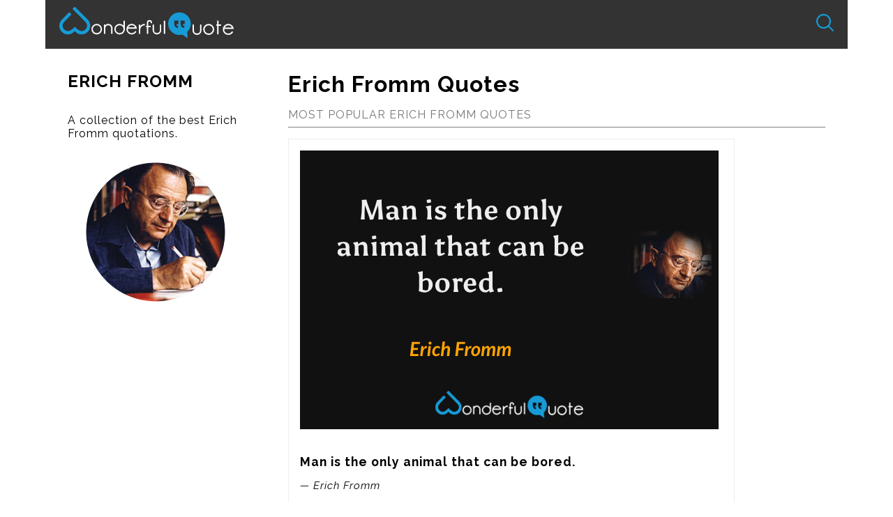

--- FILE ---
content_type: text/html; charset=UTF-8
request_url: https://www.wonderfulquote.com/a/erich-fromm-quotes
body_size: 9534
content:
<!DOCTYPE html>
<html lang="en">
<head>
    <meta charset="utf-8">
    <title>Erich Fromm Quotes - WonderfulQuote</title>
    <link rel="icon" type="image/png" href="/favicon-32x32.png" sizes="32x32" />
    <link rel="icon" type="image/png" href="/favicon-16x16.png" sizes="16x16" />
    <meta http-equiv="X-UA-Compatible" content="IE=edge">
    <meta name="viewport" content="width=device-width, initial-scale=1">

    <meta name="description" content="53 quotes by Erich Fromm. These are the best and most popular Erich Fromm quotes. *Man is the only animal that can be bored. *Not he who has much is rich, but he who gives much. *Men are born equal but they are also born different. *Man&#039;s main task in life is to give birth to himself. *Not one who has much is rich, but one who gives much.">
<link rel="canonical" href="https://www.wonderfulquote.com/a/erich-fromm-quotes">

    <meta name="csrf-token" content="Vxsh1n8Pz2tOKUUuyAtfNj3Ti9V7Gc5zo59moIbY">

    
        <link rel="stylesheet" href="/css/home.css">

<link href="https://fonts.googleapis.com/css?family=Raleway:400,400i,700&amp;subset=latin-ext" rel="stylesheet">
<style>
    *{
        font-family: 'Raleway', sans-serif!important;
    }
    .mainrow {
        display: flex;
        margin: 0 auto ;
        max-width: 1150px;

    }
    .mainrow > aside {
        flex: 25%;
        padding: 2em;
        /* background: #3d4f5d;
        position:sticky;
        top: 10px; */
    }
    .mainrow > main {
        flex: 70%;
        padding: 2em;
    }
    .sidebar-title {
        text-transform: uppercase;
        /* color: white; */
    }
    .sidebar-text {
        margin: 2em auto;
        /* color: white; */
    }
    .sidebar-ad {
        position: -webkit-sticky;
        position: sticky;
        top: 20px;
            }

    main > h1 {
        margin-bottom: .5em;
    }
    .tagline {
        color: #777;
        text-transform: uppercase;
        border-bottom: 1px solid gray;
        margin-bottom: 1em;
        padding-bottom: .5em;
    }
    section.quote {
        padding: 1em;
        border: 1px solid #EEE;
        margin: 1em 0 2em;
        max-width: 640px;
        overflow: hidden;
    }
    section.quote > blockquote {
        margin-bottom: 1em;
    }
    .q-text {
        font-size: 1.1em;
        font-weight: bolder;
        white-space: pre-wrap;
    }
    .q-cite {
        margin-top: 1em;
        font-size: .95em;
    }
    .q-author {
        text-decoration: none;
        border-bottom: 1px solid;
    }
    .q-source {
        display: block;
        font-size: smaller;
        margin: 1em 0;
        font-style: normal;
    }
    .q-context {
        font-size: .85em;
        font-style: italic;
        overflow-wrap: break-word;
        padding: 1em;

    }
    .quote-tag {
        font-size: .8em;
        text-decoration: none;
        border-bottom: 1px solid;
        margin-right: 1em;
    }

    @media only screen and (max-width: 768px) {
        .mainrow, .mainrow > aside, .mainrow > main {
            display: block;
            flex: unset;
        }
        .mainrow {
            margin: 0 auto ;
            max-width: 100%;
        }
        .mainrow > aside {
            padding: 2em;
        }
        .mainrow > main {
            padding: 0 2em;
        }
        .sidebar-text {
            margin: 1em auto;
        }
        .authorpic {
            width: 100px;
            height: 100px;
        }
        .sidebar-ad {
            max-height: 120px;
            position: static;
        }
        section.quote {
            padding: .5em;
        }
    }

</style>
    <style>
    .authorpic {
        display: block;
        margin: 1em auto;
    }
    </style>
    <script>
        (function(i,s,o,g,r,a,m){i['GoogleAnalyticsObject']=r;i[r]=i[r]||function(){
        (i[r].q=i[r].q||[]).push(arguments)},i[r].l=1*new Date();a=s.createElement(o),
        m=s.getElementsByTagName(o)[0];a.async=1;a.src=g;m.parentNode.insertBefore(a,m)
        })(window,document,'script','https://www.google-analytics.com/analytics.js','ga');

    window.dataLayer = window.dataLayer || [];
    function gtag(){dataLayer.push(arguments);}
    gtag('js', new Date());
    gtag('config', 'G-5E9PD4W6R8', {send_page_view: false});
    window.ga4Dims = {};
    function getGA4Range(val){if(val < 1) return '000';if(val < 11) return '000-010';if(val < 21) return '011-020';if(val < 31) return '021-030';if(val < 41) return '031-040';if(val < 51) return '041-050';if(val < 76) return '051-075';if(val < 101) return '076-100';if(val < 201) return '101-200';return '200+';}
    </script>
    <script async src="https://www.googletagmanager.com/gtag/js?id=G-5E9PD4W6R8"></script>
    </head>
<body>
      <header>
    <div class="col4_mn col_mn logodiv" style="position: relative">
        <a href="/"><img src="/img/home/logo.svg" alt="Wonderful Quote logo" class="logo" width="250px"></a>
        
    </div>
    <nav>
        <ul>
            
            <li>
                <form role="search"  id=searchForm action="/search" >
                    <input type="search" id="wqSearch" name="q" placeholder="Search..." aria-label="Search through site content" required>
                    <input type="hidden" name=type value=b>
                </form>
            </li>
            <li> <a href="#" onclick="event.preventDefault();toggle_visibility2('searchForm');"> <img src="/img/home/search_icon.svg" width="25px" alt="search"> </a> </li>
        </ul>
    </nav>
</header>
<script>
    function toggle_visibility2(id) {
        var e = document.getElementById(id);
        if(e.style.display == 'none' || !e.offsetParent){
            e.style.display = 'inline';
            document.getElementById('wqSearch').focus();
            return;
        }
        if(document.getElementById('wqSearch').value.trim().length > 2){
            document.getElementById('searchForm').submit();
        }
        else
            e.style.display = 'none';
    }
</script>

<div class="mainrow">
        <aside>
        <h2 class="sidebar-title">Erich Fromm</h2>
                <p class="sidebar-text">A collection of the best Erich Fromm quotations.</p>
                            <img class="authorpic" alt="Picture of Erich Fromm" width="200" height="200" src="https://static.wonderfulquote.com/img/a/200px-round/erich-fromm.png">
                    <!-- Quotes-Sidebar -->
<div class="sidebar-ad" margin="2em 1em">
<ins class="adsbygoogle"
     style="display:block"
     data-ad-client="ca-pub-4247936411738945"
     data-ad-slot="8270070246"
     data-ad-format="auto"
     data-full-width-responsive="true"></ins>
<script>
(adsbygoogle = window.adsbygoogle || []).push({});
</script>
</div>    </aside>
    
    <main>
        <h1>Erich Fromm Quotes</h1>
        <p class="tagline">Most popular Erich Fromm Quotes</p>
        <section class="quote" data-qid="27405" >
    
            <img src="/img/q/05/27405A-man-is-the-only-animal-that-can-be-bored-erich-fromm.png" width=600 height=400 class=qimg loading=lazy alt="Man is the only animal that can be bored. - Erich Fromm quote.">
            <blockquote>
            <pre class="q-text">Man is the only animal that can be bored.</pre>
            <footer class="q-cite">
                <cite>—
                                              
                            Erich Fromm
                                                                            <span class="q-source">
                                                            The Sane Society
                                                        </span>
                                                            </cite>
            </footer>
        </blockquote>
    

    
            <p class="quote-meta">
                
                            
                <a class="quote-tag" href="/l/boredom-quotes">boredom</a>
                            
                <a class="quote-tag" href="/l/man-the-animal-quotes">man the animal</a>
                            
                <a class="quote-tag" href="/l/mankind-quotes">mankind</a>
                    </p>
    </section>                            <section class="quote" data-qid="31709" >
    
            <img src="/img/q/09/31709A-not-he-who-has-much-is-rich-but-he-who-erich-fromm.png" width=600 height=400 class=qimg loading=lazy alt="Not he who has much is rich, but he who gives much. - Erich Fromm quote.">
            <blockquote>
            <pre class="q-text">Not he who has much is rich, but he who gives much.</pre>
            <footer class="q-cite">
                <cite>—
                                              
                            Erich Fromm
                                                                            <span class="q-source">
                                                            The Art of Loving
                                                        </span>
                                                            </cite>
            </footer>
        </blockquote>
    

    
            <p class="quote-meta">
                
                            
                <a class="quote-tag" href="/l/giving-quotes">Giving</a>
                    </p>
    </section>                            <section class="quote" data-qid="23600" >
    
            <img src="/img/q/00/23600A-men-are-born-equal-but-they-are-also-born-different-erich-fromm.png" width=600 height=400 class=qimg loading=lazy alt="Men are born equal but they are also born different. - Erich Fromm quote.">
            <blockquote>
            <pre class="q-text">Men are born equal but they are also born different.</pre>
            <footer class="q-cite">
                <cite>—
                                              
                            Erich Fromm
                                                                                    </cite>
            </footer>
        </blockquote>
    

    
            <p class="quote-meta">
                
                            
                <a class="quote-tag" href="/l/mankind-quotes">mankind</a>
                    </p>
    </section>                            <section class="quote" data-qid="1999" >
    
            <img src="/img/q/99/1999A-mans-main-task-in-life-is-give-birth-himself-erich-fromm.png" width=600 height=400 class=qimg loading=lazy alt="Man&#039;s main task in life is to give birth to himself. - Erich Fromm quote.">
            <blockquote>
            <pre class="q-text">Man&#039;s main task in life is to give birth to himself.</pre>
            <footer class="q-cite">
                <cite>—
                                              
                            Erich Fromm
                                                                                    </cite>
            </footer>
        </blockquote>
    

    
    </section>                            <section class="quote" data-qid="6881" >
    
            <img src="/img/q/81/6881A-not-one-who-has-much-is-rich-but-one-who-erich-fromm.png" width=600 height=400 class=qimg loading=lazy alt="Not one who has much is rich, but one who gives much. - Erich Fromm quote.">
            <blockquote>
            <pre class="q-text">Not one who has much is rich, but one who gives much.</pre>
            <footer class="q-cite">
                <cite>—
                                              
                            Erich Fromm
                                                                                    </cite>
            </footer>
        </blockquote>
    

    
    </section>                            <section class="quote" data-qid="5557" >
    
            <img src="/img/q/57/5557A-education-is-helping-a-child-realize-his-potentialities-erich-fromm.png" width=600 height=400 class=qimg loading=lazy alt="Education is helping a child realize his potentialities. - Erich Fromm quote.">
            <blockquote>
            <pre class="q-text">Education is helping a child realize his potentialities.</pre>
            <footer class="q-cite">
                <cite>—
                                              
                            Erich Fromm
                                                                                    </cite>
            </footer>
        </blockquote>
    

    
    </section>                            <section class="quote" data-qid="21230" >
    
            <img src="/img/q/30/21230A-education-is-helping-the-child-realize-his-potentialities-erich-fromm.png" width=600 height=400 class=qimg loading=lazy alt="Education is helping the child realize his potentialities. - Erich Fromm quote.">
            <blockquote>
            <pre class="q-text">Education is helping the child realize his potentialities.</pre>
            <footer class="q-cite">
                <cite>—
                                              
                            Erich Fromm
                                                                                    </cite>
            </footer>
        </blockquote>
    

    
            <p class="quote-meta">
                
                            
                <a class="quote-tag" href="/l/education-quotes">education</a>
                            
                <a class="quote-tag" href="/l/potential-quotes">potential</a>
                    </p>
    </section>                            <section class="quote" data-qid="31374" >
    
            <img src="/img/q/74/31374A-fortitude-is-the-capacity-to-say-no-when-world-want-erich-fromm.png" width=600 height=400 class=qimg loading=lazy alt="Fortitude is the capacity to say &quot;no&quot; when the world want to hear &quot;yes.&quot; - Erich Fromm quote.">
            <blockquote>
            <pre class="q-text">Fortitude is the capacity to say &quot;no&quot; when the world want to hear &quot;yes.&quot;</pre>
            <footer class="q-cite">
                <cite>—
                                              
                            Erich Fromm
                                                                            <span class="q-source">
                                                            The Revolution of Hope
                                                        </span>
                                                            </cite>
            </footer>
        </blockquote>
    

    
            <p class="quote-meta">
                
                            
                <a class="quote-tag" href="/l/saying-no-quotes">saying no</a>
                    </p>
    </section>                            <section class="quote" data-qid="28420" >
    
            <img src="/img/q/20/28420A-if-one-fully-understands-all-the-circumstancesone-may-have-compassion-erich-fromm.png" width=600 height=400 class=qimg loading=lazy alt="If one fully understands all the circumstances...one may have compassion. - Erich Fromm quote.">
            <blockquote>
            <pre class="q-text">If one fully understands all the circumstances...one may have compassion.</pre>
            <footer class="q-cite">
                <cite>—
                                              
                            Erich Fromm
                                                                            <span class="q-source">
                                                            Man For Himself: An Inquiry Into the Psychology of Ethics
                                                        </span>
                                                            </cite>
            </footer>
        </blockquote>
    

    
            <p class="quote-meta">
                
                            
                <a class="quote-tag" href="/l/compassion-quotes">compassion</a>
                    </p>
    </section>                            <section class="quote" data-qid="3389" >
    
            <img src="/img/q/89/3389A-love-is-an-act-of-faith-whoever-is-little-love-erich-fromm.png" width=600 height=400 class=qimg loading=lazy alt="Love is an act of faith, and whoever is of little love is of little faith. - Erich Fromm quote.">
            <blockquote>
            <pre class="q-text">Love is an act of faith, and whoever is of little love is of little faith.</pre>
            <footer class="q-cite">
                <cite>—
                                              
                            Erich Fromm
                                                                                    </cite>
            </footer>
        </blockquote>
    

    
    </section>                            <section class="quote" data-qid="39004" >
    
            <img src="/img/q/04/39004A-the-successful-revolutionary-is-a-statesman-unsuccessful-one-criminal-erich-fromm.png" width=600 height=400 class=qimg loading=lazy alt="The successful revolutionary is a statesman, the unsuccessful one a criminal. - Erich Fromm quote.">
            <blockquote>
            <pre class="q-text">The successful revolutionary is a statesman, the unsuccessful one a criminal.</pre>
            <footer class="q-cite">
                <cite>—
                                              
                            Erich Fromm
                                                                            <span class="q-source">
                                                            <a href="https://www.amazon.com/dp/0805031499?tag=wquote-20&amp;linkCode=osi&amp;th=1&amp;psc=1" target=_blank rel="nofollow noopener" class=amznlnk>Escape from Freedom</a>
                                                        </span>
                                                            </cite>
            </footer>
        </blockquote>
    

    
            <p class="quote-meta">
                
                            
                <a class="quote-tag" href="/l/revolution-quotes">revolution</a>
                    </p>
    </section>                            <section class="quote" data-qid="13255" >
    
            <img src="/img/q/55/13255A-love-is-an-act-of-faith-whoever-is-little-faith-erich-fromm.png" width=600 height=400 class=qimg loading=lazy alt="Love is an act of faith, and whoever is of little faith is also of little love. - Erich Fromm quote.">
            <blockquote>
            <pre class="q-text">Love is an act of faith, and whoever is of little faith is also of little love.</pre>
            <footer class="q-cite">
                <cite>—
                                              
                            Erich Fromm
                                                                                    </cite>
            </footer>
        </blockquote>
    

    
            <p class="quote-meta">
                
                            
                <a class="quote-tag" href="/l/love-quotes">love</a>
                            
                <a class="quote-tag" href="/l/faith-quotes">faith</a>
                    </p>
    </section>                            <section class="quote" data-qid="20751" >
    
            <img src="/img/q/51/20751A-one-cannot-be-deeply-responsive-to-world-without-being-saddened-erich-fromm.png" width=600 height=400 class=qimg loading=lazy alt="One cannot be deeply responsive to the world without being saddened very often. - Erich Fromm quote.">
            <blockquote>
            <pre class="q-text">One cannot be deeply responsive to the world without being saddened very often.</pre>
            <footer class="q-cite">
                <cite>—
                                              
                            Erich Fromm
                                                                                    </cite>
            </footer>
        </blockquote>
    

    
            <p class="quote-meta">
                
                            
                <a class="quote-tag" href="/l/insanity-quotes">insanity</a>
                    </p>
    </section>                            <section class="quote" data-qid="3386" >
    
            <img src="/img/q/86/3386A-love-is-the-only-sane-and-satisfactory-answer-problem-human-erich-fromm.png" width=600 height=400 class=qimg loading=lazy alt="Love is the only sane and satisfactory answer to the problem of human existence. - Erich Fromm quote.">
            <blockquote>
            <pre class="q-text">Love is the only sane and satisfactory answer to the problem of human existence.</pre>
            <footer class="q-cite">
                <cite>—
                                              
                            Erich Fromm
                                                                            <span class="q-source">
                                                            The Art of Loving
                                                        </span>
                                                            </cite>
            </footer>
        </blockquote>
    

    
            <p class="quote-meta">
                
                            
                <a class="quote-tag" href="/l/love-quotes">love</a>
                    </p>
    </section>                            <section class="quote" data-qid="53388" >
    
            <img src="/img/q/88/53388A-education-makes-machines-which-act-like-men-produces-men-who-erich-fromm.png" width=600 height=400 class=qimg loading=lazy alt="Education makes machines which act like men and produces men who act like machines. - Erich Fromm quote.">
            <blockquote>
            <pre class="q-text">Education makes machines which act like men and produces men who act like machines.</pre>
            <footer class="q-cite">
                <cite>—
                                              
                            Erich Fromm
                                                                                    </cite>
            </footer>
        </blockquote>
    

    
            <p class="quote-meta">
                
                            
                <a class="quote-tag" href="/l/education-quotes">education</a>
                            
                <a class="quote-tag" href="/l/cynical-quotes">cynical</a>
                    </p>
    </section>                            <section class="quote" data-qid="35148" >
    
            <img src="/img/q/48/35148A-the-main-condition-for-the-achievement-love-is-overcoming-ones-erich-fromm.png" width=600 height=400 class=qimg loading=lazy alt="The main condition for the achievement of love is the overcoming of one&#039;s narcissism. - Erich Fromm quote.">
            <blockquote>
            <pre class="q-text">The main condition for the achievement of love is the overcoming of one&#039;s narcissism.</pre>
            <footer class="q-cite">
                <cite>—
                                              
                            Erich Fromm
                                                                            <span class="q-source">
                                                            The Art of Loving
                                                        </span>
                                                            </cite>
            </footer>
        </blockquote>
    

    
            <p class="quote-meta">
                
                            
                <a class="quote-tag" href="/l/narcissist-quotes">narcissist</a>
                            
                <a class="quote-tag" href="/l/love-quotes">love</a>
                    </p>
    </section>                            <section class="quote" data-qid="18783" >
    
            <img src="/img/q/83/18783A-man-is-the-only-animal-for-whom-his-own-existence-erich-fromm.png" width=600 height=400 class=qimg loading=lazy alt="Man is the only animal for whom his own existence is a problem which he has to solve. - Erich Fromm quote.">
            <blockquote>
            <pre class="q-text">Man is the only animal for whom his own existence is a problem which he has to solve.</pre>
            <footer class="q-cite">
                <cite>—
                                              
                            Erich Fromm
                                                                                    </cite>
            </footer>
        </blockquote>
    

    
            <p class="quote-meta">
                
                            
                <a class="quote-tag" href="/l/purpose-of-life-quotes">purpose of life</a>
                    </p>
    </section>                            <section class="quote" data-qid="40974" >
    
            <img src="/img/q/74/40974A-the-history-of-thought-is-the-history-ever-increasing-approximation-erich-fromm.png" width=600 height=400 class=qimg loading=lazy alt="The history of thought is the history of an ever-increasing approximation to the truth. - Erich Fromm quote.">
            <blockquote>
            <pre class="q-text">The history of thought is the history of an ever-increasing approximation to the truth.</pre>
            <footer class="q-cite">
                <cite>—
                                              
                            Erich Fromm
                                                                            <span class="q-source">
                                                            Man For Himself: An Inquiry into the Psychology of Ethics
                                                        </span>
                                                            </cite>
            </footer>
        </blockquote>
    

    
            <p class="quote-meta">
                
                            
                <a class="quote-tag" href="/l/thoughts-quotes">thoughts</a>
                    </p>
    </section>                            <section class="quote" data-qid="36461" >
    
            <img src="/img/q/61/36461A-neurosis-can-be-understood-best-as-battle-between-two-tendencies-erich-fromm.png" width=600 height=400 class=qimg loading=lazy alt="Neurosis can be understood best as the battle between two tendencies within an individual. - Erich Fromm quote.">
            <blockquote>
            <pre class="q-text">Neurosis can be understood best as the battle between two tendencies within an individual.</pre>
            <footer class="q-cite">
                <cite>—
                                              
                            Erich Fromm
                                                                            <span class="q-source">
                                                            The Anatomy of Human Destructiveness
                                                        </span>
                                                            </cite>
            </footer>
        </blockquote>
    

    
            <p class="quote-meta">
                
                            
                <a class="quote-tag" href="/l/neurotics-quotes">neurotics</a>
                    </p>
    </section>                            <section class="quote" data-qid="11078" >
    
            <img src="/img/q/78/11078A-most-people-die-before-they-are-fully-born-creativeness-means-erich-fromm.png" width=600 height=400 class=qimg loading=lazy alt="Most people die before they are fully born. Creativeness means to be born before one dies. - Erich Fromm quote.">
            <blockquote>
            <pre class="q-text">Most people die before they are fully born. Creativeness means to be born before one dies.</pre>
            <footer class="q-cite">
                <cite>—
                                              
                            Erich Fromm
                                                                                    </cite>
            </footer>
        </blockquote>
    

    
            <p class="quote-meta">
                
                            
                <a class="quote-tag" href="/l/life-quotes">life</a>
                            
                <a class="quote-tag" href="/l/creativity-quotes">creativity</a>
                    </p>
    </section>                            <section class="quote" data-qid="28821" >
    
            <img src="/img/q/21/28821A-the-capacity-to-be-puzzled-is-indeed-premise-all-creation-erich-fromm.png" width=600 height=400 class=qimg loading=lazy alt="The capacity to be puzzled is indeed the premise of all creation, be it in art or in science. - Erich Fromm quote.">
            <blockquote>
            <pre class="q-text">The capacity to be puzzled is indeed the premise of all creation, be it in art or in science.</pre>
            <footer class="q-cite">
                <cite>—
                                              
                            Erich Fromm
                                                                            <span class="q-source">
                                                            Creativity and Its Cultivation
                                                        </span>
                                                            </cite>
            </footer>
        </blockquote>
    

    
            <p class="quote-meta">
                
                            
                <a class="quote-tag" href="/l/creativity-quotes">creativity</a>
                    </p>
    </section>                            <section class="quote" data-qid="20877" >
    
            <img src="/img/q/77/20877A-there-is-no-meaning-to-life-except-meaning-man-gives-erich-fromm.png" width=600 height=400 class=qimg loading=lazy alt="There is no meaning to life except the meaning man gives his life by the unfolding of his powers. - Erich Fromm quote.">
            <blockquote>
            <pre class="q-text">There is no meaning to life except the meaning man gives his life by the unfolding of his powers.</pre>
            <footer class="q-cite">
                <cite>—
                                              
                            Erich Fromm
                                                                                    </cite>
            </footer>
        </blockquote>
    

    
            <p class="quote-meta">
                
                            
                <a class="quote-tag" href="/l/life-quotes">life</a>
                    </p>
    </section>                            <section class="quote" data-qid="28559" >
    
            <img src="/img/q/59/28559A-the-paradoxical-and-tragic-situation-of-man-is-that-his-erich-fromm.png" width=600 height=400 class=qimg loading=lazy alt="The paradoxical—and tragic—situation of man is that his conscience is weakest when he needs it most. - Erich Fromm quote.">
            <blockquote>
            <pre class="q-text">The paradoxical—and tragic—situation of man is that his conscience is weakest when he needs it most.</pre>
            <footer class="q-cite">
                <cite>—
                                              
                            Erich Fromm
                                                                            <span class="q-source">
                                                            Man for Himself
                                                        </span>
                                                            </cite>
            </footer>
        </blockquote>
    

    
            <p class="quote-meta">
                
                            
                <a class="quote-tag" href="/l/conscience-quotes">conscience</a>
                    </p>
    </section>                            <section class="quote" data-qid="39552" >
    
            <img src="/img/q/52/39552A-selfish-persons-are-incapable-of-loving-others-but-they-are-erich-fromm.png" width=600 height=400 class=qimg loading=lazy alt="Selfish persons are incapable of loving others, but they are not capable of loving themselves either. - Erich Fromm quote.">
            <blockquote>
            <pre class="q-text">Selfish persons are incapable of loving others, but they are not capable of loving themselves either.</pre>
            <footer class="q-cite">
                <cite>—
                                              
                            Erich Fromm
                                                                            <span class="q-source">
                                                            The Art of Loving
                                                        </span>
                                                            </cite>
            </footer>
        </blockquote>
    

    
            <p class="quote-meta">
                
                            
                <a class="quote-tag" href="/l/selfishness-quotes">selfishness</a>
                    </p>
    </section>                            <section class="quote" data-qid="33564" >
    
            <img src="/img/q/64/33564A-man-may-be-defined-as-the-animal-that-can-say-erich-fromm.png" width=600 height=400 class=qimg loading=lazy alt="Man may be defined as the animal that can say &quot;I,&quot; that can be aware of himself as a separate entity. - Erich Fromm quote.">
            <blockquote>
            <pre class="q-text">Man may be defined as the animal that can say &quot;I,&quot; that can be aware of himself as a separate entity.</pre>
            <footer class="q-cite">
                <cite>—
                                              
                            Erich Fromm
                                                                            <span class="q-source">
                                                            The Sane Society
                                                        </span>
                                                            </cite>
            </footer>
        </blockquote>
    

    
            <p class="quote-meta">
                
                            
                <a class="quote-tag" href="/l/individuality-quotes">individuality</a>
                            
                <a class="quote-tag" href="/l/man-the-animal-quotes">man the animal</a>
                            
                <a class="quote-tag" href="/l/mankind-quotes">mankind</a>
                    </p>
    </section>                            <section class="quote" data-qid="3387" >
    
            <img src="/img/q/87/3387A-immature-love-says-i-love-you-because-i-need-you-erich-fromm.png" width=600 height=400 class=qimg loading=lazy alt="Immature love says: &#039;I love you because I need you.&#039; Mature love says: &#039;I need you because I love you.&#039; - Erich Fromm quote.">
            <blockquote>
            <pre class="q-text">Immature love says: &#039;I love you because I need you.&#039; Mature love says: &#039;I need you because I love you.&#039;</pre>
            <footer class="q-cite">
                <cite>—
                                              
                            Erich Fromm
                                                                                    </cite>
            </footer>
        </blockquote>
    

    
    </section>                            <section class="quote" data-qid="24360" >
    
            <img src="/img/q/60/24360A-the-danger-of-the-past-was-that-men-became-slaves-erich-fromm.png" width=600 height=400 class=qimg loading=lazy alt="The danger of the past was that men became slaves. The danger of the future is that men may become robots. - Erich Fromm quote.">
            <blockquote>
            <pre class="q-text">The danger of the past was that men became slaves. The danger of the future is that men may become robots.</pre>
            <footer class="q-cite">
                <cite>—
                                              
                            Erich Fromm
                                                                                    </cite>
            </footer>
        </blockquote>
    

    
            <p class="quote-meta">
                
                            
                <a class="quote-tag" href="/l/future-quotes">future</a>
                    </p>
    </section>                            <section class="quote" data-qid="3388" >
    
            <img src="/img/q/88/3388A-while-every-human-being-has-a-capacity-love-its-realization-erich-fromm.png" width=600 height=400 class=qimg loading=lazy alt="While every human being has a capacity for love, its realization is one of the most difficult achievements. - Erich Fromm quote.">
            <blockquote>
            <pre class="q-text">While every human being has a capacity for love, its realization is one of the most difficult achievements.</pre>
            <footer class="q-cite">
                <cite>—
                                              
                            Erich Fromm
                                                                                    </cite>
            </footer>
        </blockquote>
    

    
    </section>                            <section class="quote" data-qid="27406" >
    
            <img src="/img/q/06/27406A-boredom-is-nothing-but-the-experience-paralysis-our-productive-powers-erich-fromm.png" width=600 height=400 class=qimg loading=lazy alt="Boredom is nothing but the experience of a paralysis of our productive powers and the sense of unaliveness. - Erich Fromm quote.">
            <blockquote>
            <pre class="q-text">Boredom is nothing but the experience of a paralysis of our productive powers and the sense of unaliveness.</pre>
            <footer class="q-cite">
                <cite>—
                                              
                            Erich Fromm
                                                                            <span class="q-source">
                                                            The Sane Society
                                                        </span>
                                                            </cite>
            </footer>
        </blockquote>
    

    
            <p class="quote-meta">
                
                            
                <a class="quote-tag" href="/l/boredom-quotes">boredom</a>
                    </p>
    </section>                            <section class="quote" data-qid="33758" >
    
            <img src="/img/q/58/33758A-integrity-simply-means-a-willingness-not-violate-ones-identity-many-erich-fromm.png" width=600 height=400 class=qimg loading=lazy alt="Integrity simply means a willingness not to violate one&#039;s identity, in the many ways in which such violation is possible. - Erich Fromm quote.">
            <blockquote>
            <pre class="q-text">Integrity simply means a willingness not to violate one&#039;s identity, in the many ways in which such violation is possible.</pre>
            <footer class="q-cite">
                <cite>—
                                              
                            Erich Fromm
                                                                            <span class="q-source">
                                                            The Revolution of Hope: Toward a Humanized Technology
                                                        </span>
                                                            </cite>
            </footer>
        </blockquote>
    

    
            <p class="quote-meta">
                
                            
                <a class="quote-tag" href="/l/integrity-quotes">integrity</a>
                    </p>
    </section>                            <section class="quote" data-qid="27785" >
    
            <img src="/img/q/85/27785A-the-quest-for-certainty-blocks-the-search-meaning-uncertainty-is-erich-fromm.png" width=600 height=400 class=qimg loading=lazy alt="The quest for certainty blocks the search for meaning. Uncertainty is the very condition to impel man to unfold his powers. - Erich Fromm quote.">
            <blockquote>
            <pre class="q-text">The quest for certainty blocks the search for meaning. Uncertainty is the very condition to impel man to unfold his powers.</pre>
            <footer class="q-cite">
                <cite>—
                                              
                            Erich Fromm
                                                                            <span class="q-source">
                                                            Man for Himself
                                                        </span>
                                                            </cite>
            </footer>
        </blockquote>
    

    
            <p class="quote-meta">
                
                            
                <a class="quote-tag" href="/l/uncertainty-quotes">uncertainty</a>
                            
                <a class="quote-tag" href="/l/certainty-quotes">certainty</a>
                    </p>
    </section>                            <section class="quote" data-qid="32894" >
    
            <img src="/img/q/94/32894A-there-are-many-who-feel-consciously-hopeful-unconsciously-hopeless-there-erich-fromm.png" width=600 height=400 class=qimg loading=lazy alt="There are many who feel consciously hopeful and unconsciously hopeless, and there are few for whom it is the other way around. - Erich Fromm quote.">
            <blockquote>
            <pre class="q-text">There are many who feel consciously hopeful and unconsciously hopeless, and there are few for whom it is the other way around.</pre>
            <footer class="q-cite">
                <cite>—
                                              
                            Erich Fromm
                                                                            <span class="q-source">
                                                            The Revolution of Hope
                                                        </span>
                                                            </cite>
            </footer>
        </blockquote>
    

    
            <p class="quote-meta">
                
                            
                <a class="quote-tag" href="/l/hopelessness-quotes">hopelessness</a>
                            
                <a class="quote-tag" href="/l/hope-quotes">hope</a>
                    </p>
    </section>                            <section class="quote" data-qid="32257" >
    
            <img src="/img/q/57/32257A-greed-is-a-bottomless-pit-which-exhausts-person-endless-effort-erich-fromm.png" width=600 height=400 class=qimg loading=lazy alt="Greed is a bottomless pit which exhausts the person in an endless effort to satisfy the need without ever reaching satisfaction. - Erich Fromm quote.">
            <blockquote>
            <pre class="q-text">Greed is a bottomless pit which exhausts the person in an endless effort to satisfy the need without ever reaching satisfaction.</pre>
            <footer class="q-cite">
                <cite>—
                                              
                            Erich Fromm
                                                                            <span class="q-source">
                                                            <a href="https://www.amazon.com/dp/0805031499?tag=wquote-20&amp;linkCode=osi&amp;th=1&amp;psc=1" target=_blank rel="nofollow noopener" class=amznlnk>Escape From Freedom</a>
                                                        </span>
                                                            </cite>
            </footer>
        </blockquote>
    

    
            <p class="quote-meta">
                
                            
                <a class="quote-tag" href="/l/greed-quotes">greed</a>
                    </p>
    </section>                            <section class="quote" data-qid="41477" >
    
            <img src="/img/q/77/41477A-understanding-a-person-does-not-mean-condoning-it-only-means-erich-fromm.png" width=600 height=400 class=qimg loading=lazy alt="Understanding a person does not mean condoning; it only means that one does not accuse him as if one were God or a judge placed above him. - Erich Fromm quote.">
            <blockquote>
            <pre class="q-text">Understanding a person does not mean condoning; it only means that one does not accuse him as if one were God or a judge placed above him.</pre>
            <footer class="q-cite">
                <cite>—
                                              
                            Erich Fromm
                                                                            <span class="q-source">
                                                            Man For Himself: An Inquiry Into the Psychology of Ethics
                                                        </span>
                                                            </cite>
            </footer>
        </blockquote>
    

    
            <p class="quote-meta">
                
                            
                <a class="quote-tag" href="/l/understanding-others-quotes">understanding others</a>
                    </p>
    </section>                            <section class="quote" data-qid="16573" >
    
            <img src="/img/q/73/16573A-conditions-for-creativity-are-to-be-puzzled-concentrate-accept-conflict-erich-fromm.png" width=600 height=400 class=qimg loading=lazy alt="Conditions for creativity are to be puzzled, to concentrate, to accept conflict and tension, to be born every day, to feel a sense of self. - Erich Fromm quote.">
            <blockquote>
            <pre class="q-text">Conditions for creativity are to be puzzled, to concentrate, to accept conflict and tension, to be born every day, to feel a sense of self.</pre>
            <footer class="q-cite">
                <cite>—
                                              
                            Erich Fromm
                                                                                    </cite>
            </footer>
        </blockquote>
    

    
    </section>                            <section class="quote" data-qid="31710" >
    
            <img src="/img/q/10/31710A-giving-is-more-joyous-than-receiving-not-because-it-is-erich-fromm.png" width=600 height=400 class=qimg loading=lazy alt="Giving is more joyous than receiving, not because it is a deprivation, but because in the act of giving lies the expression of my aliveness. - Erich Fromm quote.">
            <blockquote>
            <pre class="q-text">Giving is more joyous than receiving, not because it is a deprivation, but because in the act of giving lies the expression of my aliveness.</pre>
            <footer class="q-cite">
                <cite>—
                                              
                            Erich Fromm
                                                                            <span class="q-source">
                                                            The Art of Loving
                                                        </span>
                                                            </cite>
            </footer>
        </blockquote>
    

    
            <p class="quote-meta">
                
                            
                <a class="quote-tag" href="/l/giving-quotes">Giving</a>
                    </p>
    </section>                            <section class="quote" data-qid="27187" >
    
            <img src="/img/q/87/27187A-to-hope-means-to-be-ready-at-every-moment-that-erich-fromm.png" width=600 height=400 class=qimg loading=lazy alt="To hope means to be ready at every moment for that which is not yet born, and yet not become desperate if there is no birth in our lifetime. - Erich Fromm quote.">
            <blockquote>
            <pre class="q-text">To hope means to be ready at every moment for that which is not yet born, and yet not become desperate if there is no birth in our lifetime.</pre>
            <footer class="q-cite">
                <cite>—
                                              
                            Erich Fromm
                                                                            <span class="q-source">
                                                            The Revolution of Hope
                                                        </span>
                                                            </cite>
            </footer>
        </blockquote>
    

    
            <p class="quote-meta">
                
                            
                <a class="quote-tag" href="/l/hope-quotes">hope</a>
                    </p>
    </section>                            <section class="quote" data-qid="27407" >
    
            <img src="/img/q/07/27407A-i-am-convinced-that-boredom-is-one-greatest-tortures-if-erich-fromm.png" width=600 height=400 class=qimg loading=lazy alt="I am convinced that boredom is one of the greatest tortures. If I were to imagine Hell, it would be the place where you were continually bored. - Erich Fromm quote.">
            <blockquote>
            <pre class="q-text">I am convinced that boredom is one of the greatest tortures. If I were to imagine Hell, it would be the place where you were continually bored.</pre>
            <footer class="q-cite">
                <cite>—
                                              
                            Erich Fromm
                                                                            <span class="q-source">
                                                            The Dogma of Christ: and Other Essays
                                                        </span>
                                                            </cite>
            </footer>
        </blockquote>
    

    
            <p class="quote-meta">
                
                            
                <a class="quote-tag" href="/l/boredom-quotes">boredom</a>
                    </p>
    </section>                            <section class="quote" data-qid="32748" >
    
            <img src="/img/q/48/32748A-the-human-passions-transform-man-from-mere-thing-into-hero-erich-fromm.png" width=600 height=400 class=qimg loading=lazy alt="The human passions transform man from a mere thing into a hero, into a being that in spite of tremendous handicaps tries to make sense out of life. - Erich Fromm quote.">
            <blockquote>
            <pre class="q-text">The human passions transform man from a mere thing into a hero, into a being that in spite of tremendous handicaps tries to make sense out of life.</pre>
            <footer class="q-cite">
                <cite>—
                                              
                            Erich Fromm
                                                                            <span class="q-source">
                                                            The Anatomy of Human Destructiveness
                                                        </span>
                                                            </cite>
            </footer>
        </blockquote>
    

    
            <p class="quote-meta">
                
                            
                <a class="quote-tag" href="/l/transformation-quotes">transformation</a>
                            
                <a class="quote-tag" href="/l/hero-quotes">heroism</a>
                    </p>
    </section>                            <section class="quote" data-qid="33653" >
    
            <img src="/img/q/53/33653A-the-psychic-task-which-a-person-can-must-set-himself-erich-fromm.png" width=600 height=400 class=qimg loading=lazy alt="The psychic task which a person can and must set for himself is not to feel secure, but to be able to tolerate insecurity, without panic and undue fear. - Erich Fromm quote.">
            <blockquote>
            <pre class="q-text">The psychic task which a person can and must set for himself is not to feel secure, but to be able to tolerate insecurity, without panic and undue fear.</pre>
            <footer class="q-cite">
                <cite>—
                                              
                            Erich Fromm
                                                                            <span class="q-source">
                                                            The Sane Society
                                                        </span>
                                                            </cite>
            </footer>
        </blockquote>
    

    
            <p class="quote-meta">
                
                            
                <a class="quote-tag" href="/l/insecurity-quotes">insecurity</a>
                    </p>
    </section>                            <section class="quote" data-qid="37876" >
    
            <img src="/img/q/76/37876A-mans-main-task-in-life-is-give-birth-himself-become-erich-fromm.png" width=600 height=400 class=qimg loading=lazy alt="Man&#039;s main task in life is to give birth to himself, to become what he potentially is.  The most important product of his effort is his own personality. - Erich Fromm quote.">
            <blockquote>
            <pre class="q-text">Man&#039;s main task in life is to give birth to himself, to become what he potentially is.  The most important product of his effort is his own personality.</pre>
            <footer class="q-cite">
                <cite>—
                                              
                            Erich Fromm
                                                                            <span class="q-source">
                                                            Man for Himself: An Inquiry Into the Psychology of Ethics
                                                        </span>
                                                            </cite>
            </footer>
        </blockquote>
    

    
            <p class="quote-meta">
                
                            
                <a class="quote-tag" href="/l/potential-quotes">potential</a>
                    </p>
    </section>                            <section class="quote" data-qid="13889" >
    
            <img src="/img/q/89/13889A-perhaps-no-phenomenon-contains-so-much-destructive-feeling-as-moral-erich-fromm.png" width=600 height=400 class=qimg loading=lazy alt="Perhaps no phenomenon contains so much destructive feeling as &quot;moral indignation,&quot; which permits envy or hate to be acted out under the guise of virtue. - Erich Fromm quote.">
            <blockquote>
            <pre class="q-text">Perhaps no phenomenon contains so much destructive feeling as &quot;moral indignation,&quot; which permits envy or hate to be acted out under the guise of virtue.</pre>
            <footer class="q-cite">
                <cite>—
                                              
                            Erich Fromm
                                                                                    </cite>
            </footer>
        </blockquote>
    

    
            <p class="quote-meta">
                
                            
                <a class="quote-tag" href="/l/hate-quotes">hate</a>
                            
                <a class="quote-tag" href="/l/virtue-quotes">virtue</a>
                            
                <a class="quote-tag" href="/l/judging-quotes">judging</a>
                    </p>
    </section>                            <section class="quote" data-qid="38278" >
    
            <img src="/img/q/78/38278A-psychology-as-a-science-has-its-limitations-as-logical-consequence-erich-fromm.png" width=600 height=400 class=qimg loading=lazy alt="Psychology as a science has its limitations, and, as the logical consequence of theology is mysticism, so the ultimate consequence of psychology is love. - Erich Fromm quote.">
            <blockquote>
            <pre class="q-text">Psychology as a science has its limitations, and, as the logical consequence of theology is mysticism, so the ultimate consequence of psychology is love.</pre>
            <footer class="q-cite">
                <cite>—
                                              
                            Erich Fromm
                                                                            <span class="q-source">
                                                            The Art of Loving
                                                        </span>
                                                            </cite>
            </footer>
        </blockquote>
    

    
            <p class="quote-meta">
                
                            
                <a class="quote-tag" href="/l/psychology-quotes">psychology</a>
                    </p>
    </section>                            <section class="quote" data-qid="33549" >
    
            <img src="/img/q/49/33549A-there-is-perhaps-no-phenomenon-which-contains-so-much-destructive-erich-fromm.png" width=600 height=400 class=qimg loading=lazy alt="There is perhaps no phenomenon which contains so much destructive feeling as &quot;moral indignation,&quot; which permits envy or hate to be acted out under the guise of virtue. - Erich Fromm quote.">
            <blockquote>
            <pre class="q-text">There is perhaps no phenomenon which contains so much destructive feeling as &quot;moral indignation,&quot; which permits envy or hate to be acted out under the guise of virtue.</pre>
            <footer class="q-cite">
                <cite>—
                                              
                            Erich Fromm
                                                                            <span class="q-source">
                                                            Man For Himself: An Inquiry Into the Psychology of Ethics
                                                        </span>
                                                            </cite>
            </footer>
        </blockquote>
    

    
            <p class="quote-meta">
                
                            
                <a class="quote-tag" href="/l/indignation-quotes">indignation</a>
                    </p>
    </section>                            <section class="quote" data-qid="36350" >
    
            <img src="/img/q/50/36350A-narcissism-is-the-earliest-stage-of-human-development-person-who-erich-fromm.png" width=600 height=400 class=qimg loading=lazy alt="Narcissism is the earliest stage of human development, and the person who in later life has returned to this stage is incapable of love; in the extreme case he is insane. - Erich Fromm quote.">
            <blockquote>
            <pre class="q-text">Narcissism is the earliest stage of human development, and the person who in later life has returned to this stage is incapable of love; in the extreme case he is insane.</pre>
            <footer class="q-cite">
                <cite>—
                                              
                            Erich Fromm
                                                                            <span class="q-source">
                                                            The Art of Loving
                                                        </span>
                                                            </cite>
            </footer>
        </blockquote>
    

    
            <p class="quote-meta">
                
                            
                <a class="quote-tag" href="/l/narcissist-quotes">narcissist</a>
                    </p>
    </section>                            <section class="quote" data-qid="36392" >
    
            <img src="/img/q/92/36392A-just-as-love-for-one-individual-which-excludes-love-others-erich-fromm.png" width=600 height=400 class=qimg loading=lazy alt="Just as love for one individual which excludes the love for others is not love, love for one&#039;s country which is not part of one&#039;s love for humanity is not love, but idolatrous worship. - Erich Fromm quote.">
            <blockquote>
            <pre class="q-text">Just as love for one individual which excludes the love for others is not love, love for one&#039;s country which is not part of one&#039;s love for humanity is not love, but idolatrous worship.</pre>
            <footer class="q-cite">
                <cite>—
                                              
                            Erich Fromm
                                                                            <span class="q-source">
                                                            The Sane Society
                                                        </span>
                                                            </cite>
            </footer>
        </blockquote>
    

    
            <p class="quote-meta">
                
                            
                <a class="quote-tag" href="/l/nationalism-quotes">nationalism</a>
                            
                <a class="quote-tag" href="/l/patriotism-quotes">patriotism</a>
                    </p>
    </section>                            <section class="quote" data-qid="17851" >
    
            <img src="/img/q/51/17851A-who-will-tell-whether-one-happy-moment-love-or-joy-erich-fromm.png" width=600 height=400 class=qimg loading=lazy alt="Who will tell whether one happy moment of love or the joy of breathing or walking on a bright morning and smelling the fresh air, is not worth all the suffering and effort which life implies. - Erich Fromm quote.">
            <blockquote>
            <pre class="q-text">Who will tell whether one happy moment of love or the joy of breathing or walking on a bright morning and smelling the fresh air, is not worth all the suffering and effort which life implies.</pre>
            <footer class="q-cite">
                <cite>—
                                              
                            Erich Fromm
                                                                                    </cite>
            </footer>
        </blockquote>
    

    
            <p class="quote-meta">
                
                            
                <a class="quote-tag" href="/l/life-quotes">life</a>
                            
                <a class="quote-tag" href="/l/positive-quotes">positive</a>
                    </p>
    </section>                            <section class="quote" data-qid="35430" >
    
            <img src="/img/q/30/35430A-man-is-the-only-animal-who-does-not-feel-at-erich-fromm.png" width=600 height=400 class=qimg loading=lazy alt="Man is the only animal who does not feel at home in nature, who can feel evicted from paradise, the only animal for whom his own existence is a problem that he has to solve and from which he cannot escape. - Erich Fromm quote.">
            <blockquote>
            <pre class="q-text">Man is the only animal who does not feel at home in nature, who can feel evicted from paradise, the only animal for whom his own existence is a problem that he has to solve and from which he cannot escape.</pre>
            <footer class="q-cite">
                <cite>—
                                              
                            Erich Fromm
                                                                            <span class="q-source">
                                                            The Anatomy of Human Destructiveness
                                                        </span>
                                                            </cite>
            </footer>
        </blockquote>
    

    
            <p class="quote-meta">
                
                            
                <a class="quote-tag" href="/l/man-the-animal-quotes">man the animal</a>
                            
                <a class="quote-tag" href="/l/mankind-quotes">mankind</a>
                    </p>
    </section>                            <section class="quote" data-qid="17762" >
    
            <img src="/img/q/62/17762A-love-means-to-commit-oneself-without-guarantee-give-oneself-completely-erich-fromm.png" width=600 height=400 class=qimg loading=lazy alt="Love means to commit oneself without guarantee, to give oneself completely in the hope that our love will produce love in the loved person. Love is an act of faith, and whoever is of little faith is also of little love. - Erich Fromm quote.">
            <blockquote>
            <pre class="q-text">Love means to commit oneself without guarantee, to give oneself completely in the hope that our love will produce love in the loved person. Love is an act of faith, and whoever is of little faith is also of little love.</pre>
            <footer class="q-cite">
                <cite>—
                                              
                            Erich Fromm
                                                                                    </cite>
            </footer>
        </blockquote>
    

    
    </section>                            <section class="quote" data-qid="18884" >
    
            <img src="/img/q/84/18884A-the-mother-child-relationship-is-paradoxical-sense-tragic-it-requires-erich-fromm.png" width=600 height=400 class=qimg loading=lazy alt="The mother-child relationship is paradoxical and, in a sense, tragic. It requires the most intense love on the mother&#039;s side, yet this very love must help the child grow away from the mother, and to become fully independent. - Erich Fromm quote.">
            <blockquote>
            <pre class="q-text">The mother-child relationship is paradoxical and, in a sense, tragic. It requires the most intense love on the mother&#039;s side, yet this very love must help the child grow away from the mother, and to become fully independent.</pre>
            <footer class="q-cite">
                <cite>—
                                              
                            Erich Fromm
                                                                                    </cite>
            </footer>
        </blockquote>
    

    
            <p class="quote-meta">
                
                            
                <a class="quote-tag" href="/l/mother-quotes">mother</a>
                    </p>
    </section>                            <section class="quote" data-qid="31914" >
    
            <img src="/img/q/14/31914A-the-maxim-to-do-unto-others-as-you-would-like-erich-fromm.png" width=600 height=400 class=qimg loading=lazy alt="The maxim &quot;to do unto others as you would like them to do unto you&quot; can be interpreted as meaning &quot;be fair in your exchange with others.&quot;  But actually, it was formulated originally as a more popular version of the Biblical &quot;Love thy neighbor as thyself.&quot; - Erich Fromm quote.">
            <blockquote>
            <pre class="q-text">The maxim &quot;to do unto others as you would like them to do unto you&quot; can be interpreted as meaning &quot;be fair in your exchange with others.&quot;  But actually, it was formulated originally as a more popular version of the Biblical &quot;Love thy neighbor as thyself.&quot;</pre>
            <footer class="q-cite">
                <cite>—
                                              
                            Erich Fromm
                                                                            <span class="q-source">
                                                            The Art of Loving
                                                        </span>
                                                            </cite>
            </footer>
        </blockquote>
    

    
            <p class="quote-meta">
                
                            
                <a class="quote-tag" href="/l/golden-rules-quotes">golden rules</a>
                    </p>
    </section>                            <section class="quote" data-qid="36352" >
    
            <img src="/img/q/52/36352A-the-narcissistic-orientation-is-one-in-which-one-experiences-as-erich-fromm.png" width=600 height=400 class=qimg loading=lazy alt="The narcissistic orientation is one in which one experiences as real only that which exists within oneself, while the phenomena in the outside world have no reality in themselves, but are experienced only from the viewpoint of their being useful or dangerous to one. - Erich Fromm quote.">
            <blockquote>
            <pre class="q-text">The narcissistic orientation is one in which one experiences as real only that which exists within oneself, while the phenomena in the outside world have no reality in themselves, but are experienced only from the viewpoint of their being useful or dangerous to one.</pre>
            <footer class="q-cite">
                <cite>—
                                              
                            Erich Fromm
                                                                            <span class="q-source">
                                                            The Art of Loving
                                                        </span>
                                                            </cite>
            </footer>
        </blockquote>
    

    
            <p class="quote-meta">
                
                            
                <a class="quote-tag" href="/l/narcissist-quotes">narcissist</a>
                    </p>
    </section>                            <section class="quote" data-qid="21241" >
    
            <blockquote>
            <pre class="q-text">There is no meaning to life except the meaning man gives his life by the unfolding of his powers, by living productively.</pre>
            <footer class="q-cite">
                <cite>—
                                              
                            Erich Fromm
                                                                                    </cite>
            </footer>
        </blockquote>
    

    
            <p class="quote-meta">
                
                            
                <a class="quote-tag" href="/l/potential-quotes">potential</a>
                    </p>
    </section>
    </main>
</div>
<div class="footer">
    <div class="max_mn">
        <div class="tab_mn">
            <div class="mdbc">
                <div class="col_mn col1_mn">
                <img src="/img/home/logo_icon.svg" width="120px;" alt="img">
                <p></p>
            </div>
            <div class="col_mn col5_mn">
                <p style="margin-left: 25px; margin-right: 25px">
                    WonderfulQuote is the website where you will find the best quotes on any topic.
                </p>
            </div>
            </div>
            <div class="col_mn col2_mn sp_col_6">
                <ul>
                    <h3>Authors</h3>
                    <li><a href="/a/gandhi-quotes" class="author_single"><b>Gandhi</b></a></li>
                    <li><a href="/a/buddha-quotes" class="author_single"><b>Buddha</b></a></li>
                    <li><a href="/a/winston-churchill-quotes" class="author_single"><b>Churchill</b></a></li>
                    <li><a href="/a/mark-twain-quotes" class="author_single"><b>Mark Twain</b></a></li>
                    <li><a href="/a/warren-buffett-quotes" class="author_single"><b>Warren Buffett</b></a></li>
                </ul>
            </div>
            <div class="col_mn col2_mn sp_col_6">
                <ul>
                    <h3>Topics</h3>
                    <li><a href="/l/wealth-quotes" class="author_single"><b>Wealth</b></a></li>
                    <li><a href="/l/money-quotes" class="author_single"><b>Money</b></a></li>
                    <li><a href="/l/leadership-quotes" class="author_single"><b>Leadership</b></a></li>
                    <li><a href="/l/investing-quotes" class="author_single"><b>Investing</b></a></li>
                    <li><a href="/l/attitude-quotes" class="author_single"><b>Attitude</b></a></li>
                </ul>
            </div>
            <div class="col_mn col2_mn">
                <ul>
                    <h3>Subscribe</h3>
                    <p>Get the best quotes by email every day.</p>
                    <form method="POST" action="/subscribe">
                        <input type="hidden" name="_token" value="Vxsh1n8Pz2tOKUUuyAtfNj3Ti9V7Gc5zo59moIbY">
                        <div class="subscribe">
                            <input required type="email" placeholder="Email" name="email"><button type="submit"><img src="/img/home/done.svg" alt="done"></button>
                        </div>
                    </form>
                </ul>
            </div>
        </div>
    </div>
</div>
<div class="footer_2">
    <div class="max_mn">
        <div class="tab_mn">
                <div class="col_mn col6_mn">
                    <p>&copy; WonderfulQuote.com 2018</p>
                </div>
                <div class="col_mn col6_mn">
                    <div class="social_media_footer">
                        <a href="https://www.facebook.com/wonderfulquote"> <img src="/img/home/fb.svg" alt="fb" style="max-width: 11px"> </a>
                        <a href="https://twitter.com/quote_wonderful"> <img src="/img/home/twitter.svg" alt="Twitter"> </a>
                    </div>
            </div>
        </div>
    </div>
</div>


<script async src="//pagead2.googlesyndication.com/pagead/js/adsbygoogle.js"></script>

    <script>
        ga('set', 'contentGroup1', 'byAuthor');
        gtag('set', 'content_group', 'byAuthor');
        window.ga4Dims.num_images = getGA4Range(document.querySelectorAll('img.qimg').length);
        window.ga4Dims.num_quotes = getGA4Range(document.querySelectorAll('section.quote').length);
  </script>
  <script type="application/ld+json">{"@context":"http://schema.org","@type":"WebPage","mainEntity":{"@type":"Person","name":"Erich Fromm","sameAs":"https://en.wikipedia.org/wiki/Erich_Fromm"},"about":{"@type":"CreativeWork","name":"quotes","sameAs":"https://en.wikipedia.org/wiki/Quotation"}}</script>

  <script>
    ga('create', 'UA-113334411-1', 'auto');
    ga('send', 'pageview');
    gtag('event', 'page_view', window.ga4Dims);
  </script>
  
<script defer src="https://static.cloudflareinsights.com/beacon.min.js/vcd15cbe7772f49c399c6a5babf22c1241717689176015" integrity="sha512-ZpsOmlRQV6y907TI0dKBHq9Md29nnaEIPlkf84rnaERnq6zvWvPUqr2ft8M1aS28oN72PdrCzSjY4U6VaAw1EQ==" data-cf-beacon='{"version":"2024.11.0","token":"72a299ddf3204a9f915f4c1cf7db5612","r":1,"server_timing":{"name":{"cfCacheStatus":true,"cfEdge":true,"cfExtPri":true,"cfL4":true,"cfOrigin":true,"cfSpeedBrain":true},"location_startswith":null}}' crossorigin="anonymous"></script>
</body>
</html>


--- FILE ---
content_type: text/html; charset=utf-8
request_url: https://www.google.com/recaptcha/api2/aframe
body_size: 258
content:
<!DOCTYPE HTML><html><head><meta http-equiv="content-type" content="text/html; charset=UTF-8"></head><body><script nonce="yJFTMUg-edJfOmZ31CJwzw">/** Anti-fraud and anti-abuse applications only. See google.com/recaptcha */ try{var clients={'sodar':'https://pagead2.googlesyndication.com/pagead/sodar?'};window.addEventListener("message",function(a){try{if(a.source===window.parent){var b=JSON.parse(a.data);var c=clients[b['id']];if(c){var d=document.createElement('img');d.src=c+b['params']+'&rc='+(localStorage.getItem("rc::a")?sessionStorage.getItem("rc::b"):"");window.document.body.appendChild(d);sessionStorage.setItem("rc::e",parseInt(sessionStorage.getItem("rc::e")||0)+1);localStorage.setItem("rc::h",'1769033466695');}}}catch(b){}});window.parent.postMessage("_grecaptcha_ready", "*");}catch(b){}</script></body></html>

--- FILE ---
content_type: image/svg+xml
request_url: https://www.wonderfulquote.com/img/home/logo_icon.svg
body_size: 337
content:
<svg xmlns="http://www.w3.org/2000/svg" viewBox="0 0 119.705 82.126">
  <defs>
    <style>
      .cls-1 {
        fill: #179bd7;
      }
    </style>
  </defs>
  <path id="Forma_1_copy_7" data-name="Forma 1 copy 7" class="cls-1" d="M1367.571,404.995h0l-14.348-9.307a30.98,30.98,0,0,1-7.433.941,30.413,30.413,0,0,1-17.2-5.277,22.841,22.841,0,0,1-28.825-2.841l-2.253-2.252-2.288,2.287a22.777,22.777,0,1,1-32.222-32.2s9.52-9.513,18.3-18.29l1.545-1.544,5.92,5.909-1.677,1.789-15.241,15.332c-1.611,1.621-6.867,7.269-6.867,11.9a14.97,14.97,0,0,0,4.386,10.659,14.821,14.821,0,0,0,10.58,4.412c4.018,0,10.29-4.073,13.09-6.889l3.272-3.291a1.939,1.939,0,0,1,2.764,0l3.243,3.262c2.8,2.815,9.066,6.889,13.075,6.889a14.776,14.776,0,0,0,6.437-1.456,29.213,29.213,0,0,1-6.251-18.081,29,29,0,0,1,2.677-12.229l-21.19-21.152-5.616-5.651,2.248-2.246,2.1-2.1a2.341,2.341,0,0,1,3.318-.018l23.946,23.843A30.065,30.065,0,0,1,1333.1,340a30.542,30.542,0,0,1,34.046,5.959,29.56,29.56,0,0,1,6.475,9.434,29.215,29.215,0,0,1-.17,23.46,29.676,29.676,0,0,1-6.9,9.6l1.01,16.53Zm-18.863-46.421h0v8.278a12.05,12.05,0,0,0,1.936,7.216,15.807,15.807,0,0,0,6.64,4.67l2.364-4.4a11.622,11.622,0,0,1-4-2.658,5.343,5.343,0,0,1-1.233-3.127h5.231v-9.983Zm-16.781,0h0v8.278a12.06,12.06,0,0,0,1.939,7.216c1.284,1.757,3.518,3.328,6.64,4.67l2.363-4.4a11.672,11.672,0,0,1-4-2.658,5.357,5.357,0,0,1-1.234-3.127h5.231v-9.983Z" transform="translate(-1256.295 -322.869)"/>
</svg>


--- FILE ---
content_type: image/svg+xml
request_url: https://www.wonderfulquote.com/img/home/done.svg
body_size: -175
content:
<svg xmlns="http://www.w3.org/2000/svg" viewBox="0 0 50.955 51">
  <defs>
    <style>
      .cls-1 {
        fill: #333;
        stroke: rgba(0,0,0,0);
      }
    </style>
  </defs>
  <path id="Subtraction_1" data-name="Subtraction 1" class="cls-1" d="M708.954,255H659V205h49.955v50ZM673.909,226.56l-4.919,4.749L680.063,242l18.9-18.249L694.045,219l-13.982,13.5-6.153-5.941Z" transform="translate(-658.5 -204.5)"/>
</svg>
